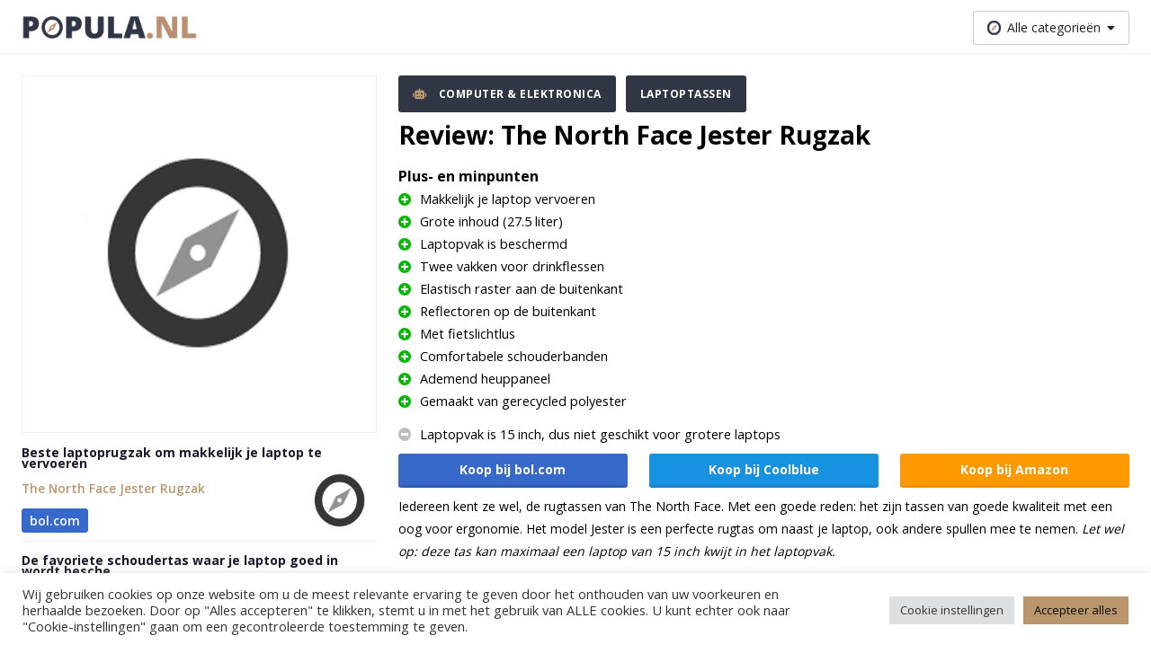

--- FILE ---
content_type: text/html; charset=UTF-8
request_url: https://www.popula.nl/product/the-north-face-jester-rugzak-2/
body_size: 12754
content:
<!doctype html><html lang="nl"><head><meta charset="UTF-8"><meta name="viewport" content="width=device-width, initial-scale=1.0, maximum-scale=5.0, minimum-scale=1.0"><meta http-equiv="X-UA-Compatible" content="ie=edge"><title>Review: The North Face Jester Rugzak | Popula.nl</title><meta name="google-site-verification" content="juaryEx6rwsJQD5D-AjwcdN2q9ZlpeZ7QWXueS4wDJI" /> <script async src="https://www.googletagmanager.com/gtag/js?id=UA-106512518-1"></script> <style>.async-hide { opacity: 0 !important}</style> <script>(function(a,s,y,n,c,h,i,d,e){s.className+=' '+y;h.start=1*new Date;
      h.end=i=function(){s.className=s.className.replace(RegExp(' ?'+y),'')};
      (a[n]=a[n]||[]).hide=h;setTimeout(function(){i();h.end=null},c);h.timeout=c;
    })(window,document.documentElement,'async-hide','dataLayer',4000,
      {'GTM-NRVWTSC':true});</script> <script>window.dataLayer = window.dataLayer || [];
    function gtag(){dataLayer.push(arguments);}
    gtag('js', new Date());
    gtag('config', 'UA-106512518-1', {
      'anonymize_ip': true,
      'optimize_id': 'GTM-NRVWTSC'
    });

          gtag('event', 'page_view_per_cat', {
        'event_category': 'Computer &amp; Elektronica',
      });
          gtag('event', 'page_view_per_cat', {
        'event_category': 'Laptoptassen',
      });</script> <meta name='robots' content='index, follow, max-image-preview:large, max-snippet:-1, max-video-preview:-1' /><link rel="canonical" href="https://www.popula.nl/product/the-north-face-jester-rugzak-2/" /><meta property="og:locale" content="nl_NL" /><meta property="og:type" content="article" /><meta property="og:title" content="Review: The North Face Jester Rugzak | Popula.nl" /><meta property="og:url" content="https://www.popula.nl/product/the-north-face-jester-rugzak-2/" /><meta property="og:site_name" content="Popula.nl" /><meta property="article:modified_time" content="2022-06-29T15:38:51+00:00" /><meta name="twitter:card" content="summary_large_image" /> <script type="application/ld+json" class="yoast-schema-graph">{"@context":"https://schema.org","@graph":[{"@type":"WebPage","@id":"https://www.popula.nl/product/the-north-face-jester-rugzak-2/","url":"https://www.popula.nl/product/the-north-face-jester-rugzak-2/","name":"Review: The North Face Jester Rugzak | Popula.nl","isPartOf":{"@id":"https://www.popula.nl/#website"},"datePublished":"2021-12-29T15:44:23+00:00","dateModified":"2022-06-29T15:38:51+00:00","breadcrumb":{"@id":"https://www.popula.nl/product/the-north-face-jester-rugzak-2/#breadcrumb"},"inLanguage":"nl-NL","potentialAction":[{"@type":"ReadAction","target":["https://www.popula.nl/product/the-north-face-jester-rugzak-2/"]}]},{"@type":"BreadcrumbList","@id":"https://www.popula.nl/product/the-north-face-jester-rugzak-2/#breadcrumb","itemListElement":[{"@type":"ListItem","position":1,"name":"Home","item":"https://www.popula.nl/"},{"@type":"ListItem","position":2,"name":"The North Face Jester Rugzak"}]},{"@type":"WebSite","@id":"https://www.popula.nl/#website","url":"https://www.popula.nl/","name":"Popula.nl","description":"Reviews, koopgidsen &amp; aanraders op maat","potentialAction":[{"@type":"SearchAction","target":{"@type":"EntryPoint","urlTemplate":"https://www.popula.nl/?s={search_term_string}"},"query-input":"required name=search_term_string"}],"inLanguage":"nl-NL"}]}</script> <link rel='dns-prefetch' href='//www.popula.nl' /><link rel="alternate" type="application/rss+xml" title="Popula.nl &raquo; The North Face Jester Rugzak reactiesfeed" href="https://www.popula.nl/product/the-north-face-jester-rugzak-2/feed/" /><link rel='stylesheet' id='wp-block-library-css' href='https://www.popula.nl/wp-includes/css/dist/block-library/style.min.css?ver=6.5.7' type='text/css' media='all' /><link rel='stylesheet' id='mpp_gutenberg-css' href='https://www.popula.nl/wp-content/cache/autoptimize/1/css/autoptimize_single_e166554d9568a75420df25df66eee803.css?ver=2.6.2' type='text/css' media='all' /><style id='classic-theme-styles-inline-css' type='text/css'>/*! This file is auto-generated */
.wp-block-button__link{color:#fff;background-color:#32373c;border-radius:9999px;box-shadow:none;text-decoration:none;padding:calc(.667em + 2px) calc(1.333em + 2px);font-size:1.125em}.wp-block-file__button{background:#32373c;color:#fff;text-decoration:none}</style><style id='global-styles-inline-css' type='text/css'>body{--wp--preset--color--black: #000000;--wp--preset--color--cyan-bluish-gray: #abb8c3;--wp--preset--color--white: #ffffff;--wp--preset--color--pale-pink: #f78da7;--wp--preset--color--vivid-red: #cf2e2e;--wp--preset--color--luminous-vivid-orange: #ff6900;--wp--preset--color--luminous-vivid-amber: #fcb900;--wp--preset--color--light-green-cyan: #7bdcb5;--wp--preset--color--vivid-green-cyan: #00d084;--wp--preset--color--pale-cyan-blue: #8ed1fc;--wp--preset--color--vivid-cyan-blue: #0693e3;--wp--preset--color--vivid-purple: #9b51e0;--wp--preset--gradient--vivid-cyan-blue-to-vivid-purple: linear-gradient(135deg,rgba(6,147,227,1) 0%,rgb(155,81,224) 100%);--wp--preset--gradient--light-green-cyan-to-vivid-green-cyan: linear-gradient(135deg,rgb(122,220,180) 0%,rgb(0,208,130) 100%);--wp--preset--gradient--luminous-vivid-amber-to-luminous-vivid-orange: linear-gradient(135deg,rgba(252,185,0,1) 0%,rgba(255,105,0,1) 100%);--wp--preset--gradient--luminous-vivid-orange-to-vivid-red: linear-gradient(135deg,rgba(255,105,0,1) 0%,rgb(207,46,46) 100%);--wp--preset--gradient--very-light-gray-to-cyan-bluish-gray: linear-gradient(135deg,rgb(238,238,238) 0%,rgb(169,184,195) 100%);--wp--preset--gradient--cool-to-warm-spectrum: linear-gradient(135deg,rgb(74,234,220) 0%,rgb(151,120,209) 20%,rgb(207,42,186) 40%,rgb(238,44,130) 60%,rgb(251,105,98) 80%,rgb(254,248,76) 100%);--wp--preset--gradient--blush-light-purple: linear-gradient(135deg,rgb(255,206,236) 0%,rgb(152,150,240) 100%);--wp--preset--gradient--blush-bordeaux: linear-gradient(135deg,rgb(254,205,165) 0%,rgb(254,45,45) 50%,rgb(107,0,62) 100%);--wp--preset--gradient--luminous-dusk: linear-gradient(135deg,rgb(255,203,112) 0%,rgb(199,81,192) 50%,rgb(65,88,208) 100%);--wp--preset--gradient--pale-ocean: linear-gradient(135deg,rgb(255,245,203) 0%,rgb(182,227,212) 50%,rgb(51,167,181) 100%);--wp--preset--gradient--electric-grass: linear-gradient(135deg,rgb(202,248,128) 0%,rgb(113,206,126) 100%);--wp--preset--gradient--midnight: linear-gradient(135deg,rgb(2,3,129) 0%,rgb(40,116,252) 100%);--wp--preset--font-size--small: 13px;--wp--preset--font-size--medium: 20px;--wp--preset--font-size--large: 36px;--wp--preset--font-size--x-large: 42px;--wp--preset--spacing--20: 0.44rem;--wp--preset--spacing--30: 0.67rem;--wp--preset--spacing--40: 1rem;--wp--preset--spacing--50: 1.5rem;--wp--preset--spacing--60: 2.25rem;--wp--preset--spacing--70: 3.38rem;--wp--preset--spacing--80: 5.06rem;--wp--preset--shadow--natural: 6px 6px 9px rgba(0, 0, 0, 0.2);--wp--preset--shadow--deep: 12px 12px 50px rgba(0, 0, 0, 0.4);--wp--preset--shadow--sharp: 6px 6px 0px rgba(0, 0, 0, 0.2);--wp--preset--shadow--outlined: 6px 6px 0px -3px rgba(255, 255, 255, 1), 6px 6px rgba(0, 0, 0, 1);--wp--preset--shadow--crisp: 6px 6px 0px rgba(0, 0, 0, 1);}:where(.is-layout-flex){gap: 0.5em;}:where(.is-layout-grid){gap: 0.5em;}body .is-layout-flex{display: flex;}body .is-layout-flex{flex-wrap: wrap;align-items: center;}body .is-layout-flex > *{margin: 0;}body .is-layout-grid{display: grid;}body .is-layout-grid > *{margin: 0;}:where(.wp-block-columns.is-layout-flex){gap: 2em;}:where(.wp-block-columns.is-layout-grid){gap: 2em;}:where(.wp-block-post-template.is-layout-flex){gap: 1.25em;}:where(.wp-block-post-template.is-layout-grid){gap: 1.25em;}.has-black-color{color: var(--wp--preset--color--black) !important;}.has-cyan-bluish-gray-color{color: var(--wp--preset--color--cyan-bluish-gray) !important;}.has-white-color{color: var(--wp--preset--color--white) !important;}.has-pale-pink-color{color: var(--wp--preset--color--pale-pink) !important;}.has-vivid-red-color{color: var(--wp--preset--color--vivid-red) !important;}.has-luminous-vivid-orange-color{color: var(--wp--preset--color--luminous-vivid-orange) !important;}.has-luminous-vivid-amber-color{color: var(--wp--preset--color--luminous-vivid-amber) !important;}.has-light-green-cyan-color{color: var(--wp--preset--color--light-green-cyan) !important;}.has-vivid-green-cyan-color{color: var(--wp--preset--color--vivid-green-cyan) !important;}.has-pale-cyan-blue-color{color: var(--wp--preset--color--pale-cyan-blue) !important;}.has-vivid-cyan-blue-color{color: var(--wp--preset--color--vivid-cyan-blue) !important;}.has-vivid-purple-color{color: var(--wp--preset--color--vivid-purple) !important;}.has-black-background-color{background-color: var(--wp--preset--color--black) !important;}.has-cyan-bluish-gray-background-color{background-color: var(--wp--preset--color--cyan-bluish-gray) !important;}.has-white-background-color{background-color: var(--wp--preset--color--white) !important;}.has-pale-pink-background-color{background-color: var(--wp--preset--color--pale-pink) !important;}.has-vivid-red-background-color{background-color: var(--wp--preset--color--vivid-red) !important;}.has-luminous-vivid-orange-background-color{background-color: var(--wp--preset--color--luminous-vivid-orange) !important;}.has-luminous-vivid-amber-background-color{background-color: var(--wp--preset--color--luminous-vivid-amber) !important;}.has-light-green-cyan-background-color{background-color: var(--wp--preset--color--light-green-cyan) !important;}.has-vivid-green-cyan-background-color{background-color: var(--wp--preset--color--vivid-green-cyan) !important;}.has-pale-cyan-blue-background-color{background-color: var(--wp--preset--color--pale-cyan-blue) !important;}.has-vivid-cyan-blue-background-color{background-color: var(--wp--preset--color--vivid-cyan-blue) !important;}.has-vivid-purple-background-color{background-color: var(--wp--preset--color--vivid-purple) !important;}.has-black-border-color{border-color: var(--wp--preset--color--black) !important;}.has-cyan-bluish-gray-border-color{border-color: var(--wp--preset--color--cyan-bluish-gray) !important;}.has-white-border-color{border-color: var(--wp--preset--color--white) !important;}.has-pale-pink-border-color{border-color: var(--wp--preset--color--pale-pink) !important;}.has-vivid-red-border-color{border-color: var(--wp--preset--color--vivid-red) !important;}.has-luminous-vivid-orange-border-color{border-color: var(--wp--preset--color--luminous-vivid-orange) !important;}.has-luminous-vivid-amber-border-color{border-color: var(--wp--preset--color--luminous-vivid-amber) !important;}.has-light-green-cyan-border-color{border-color: var(--wp--preset--color--light-green-cyan) !important;}.has-vivid-green-cyan-border-color{border-color: var(--wp--preset--color--vivid-green-cyan) !important;}.has-pale-cyan-blue-border-color{border-color: var(--wp--preset--color--pale-cyan-blue) !important;}.has-vivid-cyan-blue-border-color{border-color: var(--wp--preset--color--vivid-cyan-blue) !important;}.has-vivid-purple-border-color{border-color: var(--wp--preset--color--vivid-purple) !important;}.has-vivid-cyan-blue-to-vivid-purple-gradient-background{background: var(--wp--preset--gradient--vivid-cyan-blue-to-vivid-purple) !important;}.has-light-green-cyan-to-vivid-green-cyan-gradient-background{background: var(--wp--preset--gradient--light-green-cyan-to-vivid-green-cyan) !important;}.has-luminous-vivid-amber-to-luminous-vivid-orange-gradient-background{background: var(--wp--preset--gradient--luminous-vivid-amber-to-luminous-vivid-orange) !important;}.has-luminous-vivid-orange-to-vivid-red-gradient-background{background: var(--wp--preset--gradient--luminous-vivid-orange-to-vivid-red) !important;}.has-very-light-gray-to-cyan-bluish-gray-gradient-background{background: var(--wp--preset--gradient--very-light-gray-to-cyan-bluish-gray) !important;}.has-cool-to-warm-spectrum-gradient-background{background: var(--wp--preset--gradient--cool-to-warm-spectrum) !important;}.has-blush-light-purple-gradient-background{background: var(--wp--preset--gradient--blush-light-purple) !important;}.has-blush-bordeaux-gradient-background{background: var(--wp--preset--gradient--blush-bordeaux) !important;}.has-luminous-dusk-gradient-background{background: var(--wp--preset--gradient--luminous-dusk) !important;}.has-pale-ocean-gradient-background{background: var(--wp--preset--gradient--pale-ocean) !important;}.has-electric-grass-gradient-background{background: var(--wp--preset--gradient--electric-grass) !important;}.has-midnight-gradient-background{background: var(--wp--preset--gradient--midnight) !important;}.has-small-font-size{font-size: var(--wp--preset--font-size--small) !important;}.has-medium-font-size{font-size: var(--wp--preset--font-size--medium) !important;}.has-large-font-size{font-size: var(--wp--preset--font-size--large) !important;}.has-x-large-font-size{font-size: var(--wp--preset--font-size--x-large) !important;}
.wp-block-navigation a:where(:not(.wp-element-button)){color: inherit;}
:where(.wp-block-post-template.is-layout-flex){gap: 1.25em;}:where(.wp-block-post-template.is-layout-grid){gap: 1.25em;}
:where(.wp-block-columns.is-layout-flex){gap: 2em;}:where(.wp-block-columns.is-layout-grid){gap: 2em;}
.wp-block-pullquote{font-size: 1.5em;line-height: 1.6;}</style><link rel='stylesheet' id='cookie-law-info-css' href='https://www.popula.nl/wp-content/cache/autoptimize/1/css/autoptimize_single_20e8490fab0dcf7557a5c8b54494db6f.css?ver=3.2.4' type='text/css' media='all' /><link rel='stylesheet' id='cookie-law-info-gdpr-css' href='https://www.popula.nl/wp-content/cache/autoptimize/1/css/autoptimize_single_359aca8a88b2331aa34ac505acad9911.css?ver=3.2.4' type='text/css' media='all' /><link rel='stylesheet' id='default_style-css' href='https://www.popula.nl/wp-content/cache/autoptimize/1/css/autoptimize_single_3d3e7468d48506323ba3cf6de273ebd7.css?ver=6.5.7' type='text/css' media='all' /> <script type="text/javascript" src="https://www.popula.nl/wp-includes/js/jquery/jquery.min.js?ver=3.7.1" id="jquery-core-js"></script> <script type="text/javascript" src="https://www.popula.nl/wp-includes/js/jquery/jquery-migrate.min.js?ver=3.4.1" id="jquery-migrate-js"></script> <script type="text/javascript" id="cookie-law-info-js-extra">var Cli_Data = {"nn_cookie_ids":[],"cookielist":[],"non_necessary_cookies":{"analytics":["_ga"]},"ccpaEnabled":"","ccpaRegionBased":"","ccpaBarEnabled":"","strictlyEnabled":["necessary","obligatoire"],"ccpaType":"gdpr","js_blocking":"1","custom_integration":"","triggerDomRefresh":"","secure_cookies":""};
var cli_cookiebar_settings = {"animate_speed_hide":"500","animate_speed_show":"500","background":"#FFF","border":"#b1a6a6c2","border_on":"","button_1_button_colour":"#61a229","button_1_button_hover":"#4e8221","button_1_link_colour":"#fff","button_1_as_button":"1","button_1_new_win":"","button_2_button_colour":"#333","button_2_button_hover":"#292929","button_2_link_colour":"#444","button_2_as_button":"","button_2_hidebar":"","button_3_button_colour":"#dedfe0","button_3_button_hover":"#b2b2b3","button_3_link_colour":"#333333","button_3_as_button":"1","button_3_new_win":"","button_4_button_colour":"#dedfe0","button_4_button_hover":"#b2b2b3","button_4_link_colour":"#333333","button_4_as_button":"1","button_7_button_colour":"#ba966c","button_7_button_hover":"#957856","button_7_link_colour":"#0a0a0a","button_7_as_button":"1","button_7_new_win":"","font_family":"inherit","header_fix":"","notify_animate_hide":"1","notify_animate_show":"","notify_div_id":"#cookie-law-info-bar","notify_position_horizontal":"right","notify_position_vertical":"bottom","scroll_close":"","scroll_close_reload":"","accept_close_reload":"","reject_close_reload":"","showagain_tab":"","showagain_background":"#fff","showagain_border":"#000","showagain_div_id":"#cookie-law-info-again","showagain_x_position":"100px","text":"#333333","show_once_yn":"","show_once":"10000","logging_on":"","as_popup":"","popup_overlay":"1","bar_heading_text":"","cookie_bar_as":"banner","popup_showagain_position":"bottom-right","widget_position":"left"};
var log_object = {"ajax_url":"https:\/\/www.popula.nl\/wp-admin\/admin-ajax.php"};</script> <script type="text/javascript" src="https://www.popula.nl/wp-content/cache/autoptimize/1/js/autoptimize_single_c5592a6fda4d0b779f56db2d5ddac010.js?ver=3.2.4" id="cookie-law-info-js"></script> <link rel="https://api.w.org/" href="https://www.popula.nl/wp-json/" /><link rel="alternate" type="application/json" href="https://www.popula.nl/wp-json/wp/v2/product/6788" /><link rel="EditURI" type="application/rsd+xml" title="RSD" href="https://www.popula.nl/xmlrpc.php?rsd" /><meta name="generator" content="WordPress 6.5.7" /><link rel='shortlink' href='https://www.popula.nl/?p=6788' /><link rel="alternate" type="application/json+oembed" href="https://www.popula.nl/wp-json/oembed/1.0/embed?url=https%3A%2F%2Fwww.popula.nl%2Fproduct%2Fthe-north-face-jester-rugzak-2%2F" /><link rel="alternate" type="text/xml+oembed" href="https://www.popula.nl/wp-json/oembed/1.0/embed?url=https%3A%2F%2Fwww.popula.nl%2Fproduct%2Fthe-north-face-jester-rugzak-2%2F&#038;format=xml" /> <script>document.documentElement.className = document.documentElement.className.replace('no-js', 'js');</script> <style>.no-js img.lazyload {
				display: none;
			}

			figure.wp-block-image img.lazyloading {
				min-width: 150px;
			}

						.lazyload, .lazyloading {
				opacity: 0;
			}

			.lazyloaded {
				opacity: 1;
				transition: opacity 400ms;
				transition-delay: 0ms;
			}</style><link rel="icon" href="https://www.popula.nl/wp-content/uploads/2020/06/cropped-favicon-32x32.png" sizes="32x32" /><link rel="icon" href="https://www.popula.nl/wp-content/uploads/2020/06/cropped-favicon-192x192.png" sizes="192x192" /><link rel="apple-touch-icon" href="https://www.popula.nl/wp-content/uploads/2020/06/cropped-favicon-180x180.png" /><meta name="msapplication-TileImage" content="https://www.popula.nl/wp-content/uploads/2020/06/cropped-favicon-270x270.png" /> <script type="application/ld+json">{
      "@context": "http://schema.org/",
      "@type": "Product",
      "image": "",
      "name": "The North Face Jester Rugzak",
      "review": {
        "@type": "Review",
        "reviewRating": {
          "@type": "Rating",
          "ratingValue": "8.8/10"
        },
        "name": "The North Face Jester Rugzak",
        "author": {
          "@type": "Organization",
          "name": "popula.nl"
        },
        "datePublished": "december 29, 2021",
        "reviewBody": "",
        "publisher": {
          "@type": "Organization",
          "name": "popula.nl"
        }
      },
      "description": "Deze rugzak van The North Face heeft een inhoud van 27.5 liter zodat je makkelijk je laptop en vele andere spullen kan meenemen voor bijvoorbeeld school"
    }</script> <script src="https://kit.fontawesome.com/e5bffb5b79.js" crossorigin="anonymous"></script> </head><body><header class="header"><div class="container"><div class="header__container"> <a class="header__logo-link" href="/"> <span class="screen-reader-text">logo</span> <img class="header__logo lazyload" data-src="https://www.popula.nl/wp-content/uploads/2020/11/Popula.png" alt="Popula.nl" src="[data-uri]" style="--smush-placeholder-width: 1028px; --smush-placeholder-aspect-ratio: 1028/131;"><noscript><img class="header__logo" src="https://www.popula.nl/wp-content/uploads/2020/11/Popula.png" alt="Popula.nl"></noscript> </a><ul class="header__specials"></ul><div class="header__menus"><div class="header__menu-item"><div class="js-dropdown header__dropdown "><div class="header__menu-span"> <img class="header__menu-icon lazyload" data-src="https://www.popula.nl/wp-content/themes/popula/assets/images/menu-icon.svg" alt="compass" src="[data-uri]"><noscript><img class="header__menu-icon" src="https://www.popula.nl/wp-content/themes/popula/assets/images/menu-icon.svg" alt="compass"></noscript> <span class="header__menu-title">Alle categorieën</span> <i class="fas fa-caret-down"></i></div><ul class="header__dropdown-content"><li class="header__list-item"> <a class="header__list-item--link" href="https://www.popula.nl/categorie/baby-kind/"> Baby &amp; Kind </a></li><li class="header__list-item"> <a class="header__list-item--link" href="https://www.popula.nl/categorie/computer-elektronica/"> Computer &amp; Elektronica </a></li><li class="header__list-item"> <a class="header__list-item--link" href="https://www.popula.nl/categorie/gezondheid-beauty/"> Gezondheid &amp; Beauty </a></li><li class="header__list-item"> <a class="header__list-item--link" href="https://www.popula.nl/categorie/katten-honden/"> Katten &amp; Honden </a></li><li class="header__list-item"> <a class="header__list-item--link" href="https://www.popula.nl/categorie/klussen-tuinieren/"> Klussen &amp; Tuinieren </a></li><li class="header__list-item"> <a class="header__list-item--link" href="https://www.popula.nl/categorie/koken-tafelen/"> Koken &amp; Tafelen </a></li><li class="header__list-item"> <a class="header__list-item--link" href="https://www.popula.nl/categorie/outdoor-reizen/"> Outdoor &amp; Reizen </a></li><li class="header__list-item"> <a class="header__list-item--link" href="https://www.popula.nl/categorie/sport-fitness/"> Sport &amp; Fitness </a></li><li class="header__list-item"> <a class="header__list-item--link" href="https://www.popula.nl/categorie/wonen-huishouden/"> Wonen &amp; Huishouden </a></li></ul></div></div></div></div></div></header><main class="main"><div class="single-product"><div class="container"><div class="row"><div class="col--12 col-sm--4"><div class="single-product__image-container"> <img class="single-product__image lazyload" data-src="https://www.popula.nl/wp-content/themes/popula/assets/images/product-placeholder.png" alt="The North Face Jester Rugzak" src="[data-uri]"><noscript><img class="single-product__image" src="https://www.popula.nl/wp-content/themes/popula/assets/images/product-placeholder.png" alt="The North Face Jester Rugzak"></noscript></div><aside class="single-product__sidebar"><ul><li class="sidebar-product sidebar-product--sidebar"><div
 class="sidebar-product__content"
 ><div
 class="sidebar-product__label"
 > Beste laptoprugzak om makkelijk je laptop te vervoeren</div><div class="sidebar-product__row"><div class="sidebar-product__column"> <a class="sidebar-product__title underline__none" href="https://www.popula.nl/product/the-north-face-jester-rugzak/"> The North Face Jester Rugzak </a><div class="sidebar-product__bottom"><div class="sidebar-product__bottom-col"> <a
 onclick="affiliateButtonClick('bol', 'Laptoptassen', 'sidebar-product', 'The North Face Jester Rugzak')"
 href="https://partnerprogramma.bol.com/click/click?p=1&t=url&s=50511&url=https%3A%2F%2Fwww.bol.com%2Fnl%2Fp%2Fthe-north-face-jester-rugzak-29-liter-tnf-black%2F9200000095247828%2F&name=Laptoptassen&subid=The-North-Face-Jester-Rugzak-sidebar-product&f=TXL"
 class="affiliate-button__link"
 target="_blank"
 rel="noopener"
 id="idd70b71838225a993e2a738c0bcebb436"
><div class="affiliate-button affiliate-button--small affiliate-button--bol"> bol.com</div> </a></div></div></div><div class="sidebar-product__column sidebar-product__column--image"> <img class="sidebar-product__image lazyload" data-src="https://www.popula.nl/wp-content/themes/popula/assets/images/product-placeholder.png" alt="The North Face Jester Rugzak" src="[data-uri]"><noscript><img class="sidebar-product__image" src="https://www.popula.nl/wp-content/themes/popula/assets/images/product-placeholder.png" alt="The North Face Jester Rugzak"></noscript></div></div></div></li><li class="sidebar-product sidebar-product--sidebar"><div
 class="sidebar-product__content"
 ><div
 class="sidebar-product__label"
 > De favoriete schoudertas waar je laptop goed in wordt besche</div><div class="sidebar-product__row"><div class="sidebar-product__column"> <a class="sidebar-product__title underline__none" href="https://www.popula.nl/product/case-logic-vnci215/"> Case Logic VNCI215 </a><div class="sidebar-product__bottom"><div class="sidebar-product__bottom-col"> <a
 onclick="affiliateButtonClick('bol', 'Laptoptassen', 'sidebar-product', 'Case Logic VNCI215')"
 href="https://partnerprogramma.bol.com/click/click?p=1&t=url&s=50511&url=https%3A%2F%2Fwww.bol.com%2Fnl%2Fp%2Fcase-logic-vnci215-klassieke-laptoptas-15-6-inch-zwart%2F1003004012255747%2F&name=Laptoptassen&subid=Case-Logic-VNCI215-sidebar-product&f=TXL"
 class="affiliate-button__link"
 target="_blank"
 rel="noopener"
 id="id177fd7a734af00ed13ceb14478c023c8"
><div class="affiliate-button affiliate-button--small affiliate-button--bol"> bol.com</div> </a></div></div></div><div class="sidebar-product__column sidebar-product__column--image"> <img class="sidebar-product__image lazyload" data-src="https://www.popula.nl/wp-content/themes/popula/assets/images/product-placeholder.png" alt="Case Logic VNCI215" src="[data-uri]"><noscript><img class="sidebar-product__image" src="https://www.popula.nl/wp-content/themes/popula/assets/images/product-placeholder.png" alt="Case Logic VNCI215"></noscript></div></div></div></li><li class="sidebar-product sidebar-product--sidebar"><div
 class="sidebar-product__content"
 ><div
 class="sidebar-product__label"
 > Beste laptop rugzak voor tot 13 inch</div><div class="sidebar-product__row"><div class="sidebar-product__column"> <a class="sidebar-product__title underline__none" href="https://www.popula.nl/product/fjallraven-kanken-laptop-13/"> Fjällräven Kånken Laptop 13&#8243; </a><div class="sidebar-product__bottom"><div class="sidebar-product__bottom-col"> <a
 onclick="affiliateButtonClick('bol', 'Laptoptassen', 'sidebar-product', 'Fjällräven Kånken Laptop 13&#8243;')"
 href="https://partnerprogramma.bol.com/click/click?p=1&t=url&s=50511&url=https%3A%2F%2Fwww.bol.com%2Fnl%2Fp%2Ffjallraven-kanken-laptoprugzak-13-inch-plum%2F9200000087339131%2F&name=Laptoptassen&subid=Fjällräven-Kånken-Laptop-13&#8243;-sidebar-product&f=TXL"
 class="affiliate-button__link"
 target="_blank"
 rel="noopener"
 id="idb296948a3ead0a8ec008c64eaa8b5adc"
><div class="affiliate-button affiliate-button--small affiliate-button--bol"> bol.com</div> </a></div><div class="sidebar-product__bottom-col"> <a
 onclick="affiliateButtonClick('coolblue', 'Laptoptassen', 'sidebar-product', 'Fjällräven Kånken Laptop 13&#8243;')"
 href="https://prf.hn/click/camref:1011l3Grn/pubref:Fjällräven-Kånken-Laptop-13&#8243;-Laptoptassen-sidebar-product/adref:popula/destination:https%3A%2F%2Fwww.coolblue.nl%2Fproduct%2F698820%2Ffjallraven-kanken-laptop-13-forest-green-13l.html"
 class="affiliate-button__link"
 target="_blank"
 rel="noopener"
 id="id5ac00b71c8e79bb286a7c55d03726cc8"
><div class="affiliate-button affiliate-button--small affiliate-button--coolblue"> Coolblue</div> </a></div><div class="sidebar-product__bottom-col"> <a
 onclick="affiliateButtonClick('amazon', 'Laptoptassen', 'sidebar-product', 'Fjällräven Kånken Laptop 13&#8243;')"
 href="https://www.amazon.nl/Fj%C3%A4llr%C3%A4ven-K%C3%A5nken-rugzak-liter-Dahlia/dp/B07KP89BS1/?&_encoding=UTF8&tag=popula01-21&linkCode=ur2&linkId=ee846ffa556f07c17cc92c8449b72511&camp=247&creative=1211"
 class="affiliate-button__link"
 target="_blank"
 rel="noopener"
 id="id409b98c01d7013e287f003ffd2a4ab13"
><div class="affiliate-button affiliate-button--small affiliate-button--amazon"> Amazon</div> </a></div></div></div><div class="sidebar-product__column sidebar-product__column--image"> <img class="sidebar-product__image lazyload" data-src="https://www.popula.nl/wp-content/uploads/2020/04/Fjallraven-Kanken-13-inch-laptop-70x70.jpg" alt="Fjallraven Kanken Laptoprugzak 13 inch" src="[data-uri]" style="--smush-placeholder-width: 70px; --smush-placeholder-aspect-ratio: 70/70;"><noscript><img class="sidebar-product__image" src="https://www.popula.nl/wp-content/uploads/2020/04/Fjallraven-Kanken-13-inch-laptop-70x70.jpg" alt="Fjallraven Kanken Laptoprugzak 13 inch"></noscript></div></div></div></li><li class="sidebar-product sidebar-product--sidebar"><div
 class="sidebar-product__content"
 ><div
 class="sidebar-product__label"
 > Beste sleeve voor je laptop</div><div class="sidebar-product__row"><div class="sidebar-product__column"> <a class="sidebar-product__title underline__none" href="https://www.popula.nl/product/case-logic-sleeve-14-zwart/"> Case Logic Sleeve 14&#8243; Zwart </a><div class="sidebar-product__bottom"><div class="sidebar-product__bottom-col"> <a
 onclick="affiliateButtonClick('bol', 'Laptoptassen', 'sidebar-product', 'Case Logic Sleeve 14&#8243; Zwart')"
 href="https://partnerprogramma.bol.com/click/click?p=1&t=url&s=50511&url=https%3A%2F%2Fpartner.bol.com%2Fclick%2Fclick%3Fp%3D2%26t%3Durl%26s%3D50511%26f%3DTXL%26url%3Dhttps%253A%252F%252Fwww.bol.com%252Fbe%252Fp%252Fcase-logic-laps114-laptop-sleeve-14-inch-zwart%252F1003004012010517%252F%26name%3DCase%2520Logic%2520LAPS114%2520-%2520Laptop%2520Sleeve%2520-%252014%2520inch%2520%252F...%26subid%3DLaptoptassen&name=Laptoptassen&subid=Case-Logic-Sleeve-14&#8243;-Zwart-sidebar-product&f=TXL"
 class="affiliate-button__link"
 target="_blank"
 rel="noopener"
 id="idb3e07ac9e6c3a03d2fb95cb8697d4468"
><div class="affiliate-button affiliate-button--small affiliate-button--bol"> bol.com</div> </a></div><div class="sidebar-product__bottom-col"> <a
 onclick="affiliateButtonClick('coolblue', 'Laptoptassen', 'sidebar-product', 'Case Logic Sleeve 14&#8243; Zwart')"
 href="https://prf.hn/click/camref:1011l3Grn/pubref:Case-Logic-Sleeve-14&#8243;-Zwart-Laptoptassen-sidebar-product/adref:popula/destination:https%3A%2F%2Fprf.hn%2Fclick%2Fcamref%3A1011l3Grn%2Fpubref%3ALaptoptassen%2Fdestination%3Ahttps%253A%252F%252Fwww.coolblue.nl%252Fproduct%252F172298%252Fcase-logic-sleeve-14-zwart.html"
 class="affiliate-button__link"
 target="_blank"
 rel="noopener"
 id="id6f4e4d9c3a6ed672ccd2a148cf1e9da7"
><div class="affiliate-button affiliate-button--small affiliate-button--coolblue"> Coolblue</div> </a></div></div></div><div class="sidebar-product__column sidebar-product__column--image"> <img class="sidebar-product__image lazyload" data-src="https://www.popula.nl/wp-content/uploads/2019/06/Case-Logic-Sleeve-14-inch-Laptopsleeve-70x70.jpg" alt="Review van de Case Logic 14 inch Laptopsleeve" src="[data-uri]" style="--smush-placeholder-width: 70px; --smush-placeholder-aspect-ratio: 70/70;"><noscript><img class="sidebar-product__image" src="https://www.popula.nl/wp-content/uploads/2019/06/Case-Logic-Sleeve-14-inch-Laptopsleeve-70x70.jpg" alt="Review van de Case Logic 14 inch Laptopsleeve"></noscript></div></div></div></li><li class="sidebar-product sidebar-product--sidebar"><div
 class="sidebar-product__content"
 ><div
 class="sidebar-product__label"
 > Beste alles-in-één laptop rugzak</div><div class="sidebar-product__row"><div class="sidebar-product__column"> <a class="sidebar-product__title underline__none" href="https://www.popula.nl/product/the-north-face-vault-rugzak/"> The North Face Vault Rugzak </a><div class="sidebar-product__bottom"><div class="sidebar-product__bottom-col"> <a
 onclick="affiliateButtonClick('bol', 'Laptoptassen', 'sidebar-product', 'The North Face Vault Rugzak')"
 href="https://partnerprogramma.bol.com/click/click?p=1&t=url&s=50511&url=https%3A%2F%2Fwww.bol.com%2Fnl%2Fp%2Fthe-north-face-vault-rugzak-15-inch-laptopvak-tnf-black%2F9200000095247842%2F&name=Laptoptassen&subid=The-North-Face-Vault-Rugzak-sidebar-product&f=TXL"
 class="affiliate-button__link"
 target="_blank"
 rel="noopener"
 id="id6ca95a105c127dc633aafc48f9a61e65"
><div class="affiliate-button affiliate-button--small affiliate-button--bol"> bol.com</div> </a></div><div class="sidebar-product__bottom-col"> <a
 onclick="affiliateButtonClick('coolblue', 'Laptoptassen', 'sidebar-product', 'The North Face Vault Rugzak')"
 href="https://prf.hn/click/camref:1011l3Grn/pubref:The-North-Face-Vault-Rugzak-Laptoptassen-sidebar-product/adref:popula/destination:https%3A%2F%2Fwww.coolblue.nl%2Fproduct%2F814951%2Fthe-north-face-vault-15-tnf-black-28l.html"
 class="affiliate-button__link"
 target="_blank"
 rel="noopener"
 id="id67da6020c28eb499a25d9029635f1c7d"
><div class="affiliate-button affiliate-button--small affiliate-button--coolblue"> Coolblue</div> </a></div></div></div><div class="sidebar-product__column sidebar-product__column--image"> <img class="sidebar-product__image lazyload" data-src="https://www.popula.nl/wp-content/uploads/2019/06/The-North-Face-Vault-TNF-Black-Laptoptas-70x70.jpg" alt="Beste Laptoptassen" src="[data-uri]" style="--smush-placeholder-width: 70px; --smush-placeholder-aspect-ratio: 70/70;"><noscript><img class="sidebar-product__image" src="https://www.popula.nl/wp-content/uploads/2019/06/The-North-Face-Vault-TNF-Black-Laptoptas-70x70.jpg" alt="Beste Laptoptassen"></noscript></div></div></div></li><li class="sidebar-product sidebar-product--sidebar"><div
 class="sidebar-product__content"
 ><div
 class="sidebar-product__label"
 > Beste laptoptas voor grote laptops (17,3")</div><div class="sidebar-product__row"><div class="sidebar-product__column"> <a class="sidebar-product__title underline__none" href="https://www.popula.nl/product/case-logic-vnb217-laptop-rugzak/"> Case Logic VNB217 Laptop Rugzak </a><div class="sidebar-product__bottom"><div class="sidebar-product__bottom-col"> <a
 onclick="affiliateButtonClick('bol', 'Laptoptassen', 'sidebar-product', 'Case Logic VNB217 Laptop Rugzak')"
 href="https://partnerprogramma.bol.com/click/click?p=1&t=url&s=50511&url=https%3A%2F%2Fpartner.bol.com%2Fclick%2Fclick%3Fp%3D2%26t%3Durl%26s%3D50511%26f%3DTXL%26url%3Dhttps%253A%252F%252Fwww.bol.com%252Fbe%252Fp%252Fcase-logic-vnb217-laptop-rugzak-17-3-inch-zwart%252F1003004011667015%252F%26name%3DCase%2520Logic%2520VNB217%2520-%2520Laptop%2520Rugzak%2520-%252017.3%2520Inch%2520...%26subid%3DLaptoptassen&name=Laptoptassen&subid=Case-Logic-VNB217-Laptop-Rugzak-sidebar-product&f=TXL"
 class="affiliate-button__link"
 target="_blank"
 rel="noopener"
 id="id0b3ddf39bd3d432768e9a05d206d0afb"
><div class="affiliate-button affiliate-button--small affiliate-button--bol"> bol.com</div> </a></div><div class="sidebar-product__bottom-col"> <a
 onclick="affiliateButtonClick('coolblue', 'Laptoptassen', 'sidebar-product', 'Case Logic VNB217 Laptop Rugzak')"
 href="https://prf.hn/click/camref:1011l3Grn/pubref:Case-Logic-VNB217-Laptop-Rugzak-Laptoptassen-sidebar-product/adref:popula/destination:https%3A%2F%2Fprf.hn%2Fclick%2Fcamref%3A1011l3Grn%2Fpubref%3ALaptoptassen%2Fdestination%3Ahttps%253A%252F%252Fwww.coolblue.nl%252Fproduct%252F101105%252Fcase-logic-laptop-rugzak-17-3-zwart-vnb217.html"
 class="affiliate-button__link"
 target="_blank"
 rel="noopener"
 id="id35b2932a56522b4b766e5b0fdf818f49"
><div class="affiliate-button affiliate-button--small affiliate-button--coolblue"> Coolblue</div> </a></div></div></div><div class="sidebar-product__column sidebar-product__column--image"> <img class="sidebar-product__image lazyload" data-src="https://www.popula.nl/wp-content/uploads/2019/06/Case-Logic-Laptop-Rugzak-173-inch-Zwart-VNB217-70x70.jpg" alt="Case Logic Laptop Rugzak voor 17 inch laptops" src="[data-uri]" style="--smush-placeholder-width: 70px; --smush-placeholder-aspect-ratio: 70/70;"><noscript><img class="sidebar-product__image" src="https://www.popula.nl/wp-content/uploads/2019/06/Case-Logic-Laptop-Rugzak-173-inch-Zwart-VNB217-70x70.jpg" alt="Case Logic Laptop Rugzak voor 17 inch laptops"></noscript></div></div></div></li><li class="sidebar-product sidebar-product--sidebar"><div
 class="sidebar-product__content"
 ><div
 class="sidebar-product__label"
 > Beste schoudertas voor je laptop</div><div class="sidebar-product__row"><div class="sidebar-product__column"> <a class="sidebar-product__title underline__none" href="https://www.popula.nl/product/case-logic-anc316-laptop-schoudertas/"> Case Logic ANC316 Laptop Schoudertas </a><div class="sidebar-product__bottom"><div class="sidebar-product__bottom-col"> <a
 onclick="affiliateButtonClick('bol', 'Laptoptassen', 'sidebar-product', 'Case Logic ANC316 Laptop Schoudertas')"
 href="https://partnerprogramma.bol.com/click/click?p=1&t=url&s=50511&url=https%3A%2F%2Fpartner.bol.com%2Fclick%2Fclick%3Fp%3D2%26t%3Durl%26s%3D50511%26f%3DTXL%26url%3Dhttps%253A%252F%252Fwww.bol.com%252Fbe%252Fp%252Fcase-logic-anc316-laptoptas-15-6-inch-zwart%252F9200000010755597%252F%26name%3DCase%2520Logic%2520ANC316%2520-%2520Laptoptas%2520-%252015.6%2520inch%2520%252F%2520Zwart%26subid%3DLaptoptassen&name=Laptoptassen&subid=Case-Logic-ANC316-Laptop-Schoudertas-sidebar-product&f=TXL"
 class="affiliate-button__link"
 target="_blank"
 rel="noopener"
 id="iddc7658569d42e15a3b43c3083e230672"
><div class="affiliate-button affiliate-button--small affiliate-button--bol"> bol.com</div> </a></div><div class="sidebar-product__bottom-col"> <a
 onclick="affiliateButtonClick('coolblue', 'Laptoptassen', 'sidebar-product', 'Case Logic ANC316 Laptop Schoudertas')"
 href="https://prf.hn/click/camref:1011l3Grn/pubref:Case-Logic-ANC316-Laptop-Schoudertas-Laptoptassen-sidebar-product/adref:popula/destination:https%3A%2F%2Fprf.hn%2Fclick%2Fcamref%3A1011l3Grn%2Fpubref%3ALaptoptassen%2Fdestination%3Ahttps%253A%252F%252Fwww.coolblue.nl%252Fproduct%252F331954%252Fcase-logic-laptoptas-15-6-zwart-anc-316.html"
 class="affiliate-button__link"
 target="_blank"
 rel="noopener"
 id="id96b28604e60ee9249d967344837400de"
><div class="affiliate-button affiliate-button--small affiliate-button--coolblue"> Coolblue</div> </a></div></div></div><div class="sidebar-product__column sidebar-product__column--image"> <img class="sidebar-product__image lazyload" data-src="https://www.popula.nl/wp-content/uploads/2019/06/Case-Logic-Laptoptas-156-inch-Schoudertas-70x70.jpg" alt="Case Logic Schoudertas voor Laptop" src="[data-uri]" style="--smush-placeholder-width: 70px; --smush-placeholder-aspect-ratio: 70/70;"><noscript><img class="sidebar-product__image" src="https://www.popula.nl/wp-content/uploads/2019/06/Case-Logic-Laptoptas-156-inch-Schoudertas-70x70.jpg" alt="Case Logic Schoudertas voor Laptop"></noscript></div></div></div></li></ul></aside></div><div class="col--12 col-sm--8"><div class="single-product__categories"> <a href="https://www.popula.nl/categorie/computer-elektronica/" class="categorie-label"> <i class="fas fa-robot categorie-label__icon"></i> Computer &amp; Elektronica </a> <a href="https://www.popula.nl/review/laptoptassen/" class="categorie-label"> Laptoptassen </a></div><h1 class="single-product__title">Review: The North Face Jester Rugzak</h1><section class="section"><h3>Plus- en minpunten</h3><div class="plus-minus"><ul class="plus-minus__list"><li class="plus-minus__list-item plus-minus__list-item--positive"> <i class="fa fa-plus-circle plus-minus__list-icon plus-minus__list-icon--positive"></i> <span>Makkelijk je laptop vervoeren</span></li><li class="plus-minus__list-item plus-minus__list-item--positive"> <i class="fa fa-plus-circle plus-minus__list-icon plus-minus__list-icon--positive"></i> <span>Grote inhoud (27.5 liter)</span></li><li class="plus-minus__list-item plus-minus__list-item--positive"> <i class="fa fa-plus-circle plus-minus__list-icon plus-minus__list-icon--positive"></i> <span>Laptopvak is beschermd</span></li><li class="plus-minus__list-item plus-minus__list-item--positive"> <i class="fa fa-plus-circle plus-minus__list-icon plus-minus__list-icon--positive"></i> <span>Twee vakken voor drinkflessen</span></li><li class="plus-minus__list-item plus-minus__list-item--positive"> <i class="fa fa-plus-circle plus-minus__list-icon plus-minus__list-icon--positive"></i> <span>Elastisch raster aan de buitenkant</span></li><li class="plus-minus__list-item plus-minus__list-item--positive"> <i class="fa fa-plus-circle plus-minus__list-icon plus-minus__list-icon--positive"></i> <span>Reflectoren op de buitenkant</span></li><li class="plus-minus__list-item plus-minus__list-item--positive"> <i class="fa fa-plus-circle plus-minus__list-icon plus-minus__list-icon--positive"></i> <span>Met fietslichtlus</span></li><li class="plus-minus__list-item plus-minus__list-item--positive"> <i class="fa fa-plus-circle plus-minus__list-icon plus-minus__list-icon--positive"></i> <span>Comfortabele schouderbanden</span></li><li class="plus-minus__list-item plus-minus__list-item--positive"> <i class="fa fa-plus-circle plus-minus__list-icon plus-minus__list-icon--positive"></i> <span>Ademend heuppaneel</span></li><li class="plus-minus__list-item plus-minus__list-item--positive"> <i class="fa fa-plus-circle plus-minus__list-icon plus-minus__list-icon--positive"></i> <span>Gemaakt van gerecycled polyester</span></li></ul><ul class="plus-minus__list"><li class="plus-minus__list-item"> <i class="fa fa-minus-circle plus-minus__list-icon plus-minus__list-icon--negative"></i> <span>Laptopvak is 15 inch, dus niet geschikt voor grotere laptops</span></li></ul></div></section><section class="section"><div class="row"><div class="col--12 col-sm--4"> <a
 onclick="affiliateButtonClick('bol', 'Laptoptassen', 'product-pagina', 'The North Face Jester Rugzak')"
 href="https://partnerprogramma.bol.com/click/click?p=1&t=url&s=50511&url=https%3A%2F%2Fwww.bol.com%2Fnl%2Fnl%2Fp%2Fthe-north-face-jester-rugzak-unisex-donkerblauw-wit%2F9300000048572447%2F&name=Laptoptassen&subid=The-North-Face-Jester-Rugzak-product-pagina&f=TXL"
 class="affiliate-button__link"
 target="_blank"
 rel="noopener"
 id="id478e46d4ff9b113fdc6fe2f7dcf4ec98"
><div class="affiliate-button affiliate-button--bol"> Koop bij bol.com</div> </a></div><div class="col--12 col-sm--4"> <a
 onclick="affiliateButtonClick('coolblue', 'Laptoptassen', 'product-pagina', 'The North Face Jester Rugzak')"
 href="https://prf.hn/click/camref:1011l3Grn/pubref:The-North-Face-Jester-Rugzak-Laptoptassen-product-pagina/adref:popula/destination:https%3A%2F%2Fwww.coolblue.nl%2Fproduct%2F623759%2Fthe-north-face-jester-15-tnf-black-28l.html"
 class="affiliate-button__link"
 target="_blank"
 rel="noopener"
 id="id78bc6c2cf8e6b39f9d6aa9891e8d1617"
><div class="affiliate-button affiliate-button--coolblue"> Koop bij Coolblue</div> </a></div><div class="col--12 col-sm--4"> <a
 onclick="affiliateButtonClick('amazon', 'Laptoptassen', 'product-pagina', 'The North Face Jester Rugzak')"
 href="https://www.amazon.nl/Jester-Sportrugzak-uniseks-volwassenen-klassiek/dp/B0823WR31V/?&_encoding=UTF8&tag=popula01-21&linkCode=ur2&linkId=ee846ffa556f07c17cc92c8449b72511&camp=247&creative=1211"
 class="affiliate-button__link"
 target="_blank"
 rel="noopener"
 id="id43e3ce1b4390447184e7b153fb6805f9"
><div class="affiliate-button affiliate-button--amazon"> Koop bij Amazon</div> </a></div></div></section><section class="section"><div class="wysiwyg"><p>Iedereen kent ze wel, de rugtassen van The North Face. Met een goede reden: het zijn tassen van goede kwaliteit met een oog voor ergonomie. Het model Jester is een perfecte rugtas om naast je laptop, ook andere spullen mee te nemen. <em>Let wel op: deze tas kan maximaal een laptop van 15 inch kwijt in het laptopvak.</em></p><p>Hij is duurzaam en perfect voor dagelijks gebruik voor school, studeren of werk. Het laptopvak zit op een soort zwevende manier bevestigd aan de rest van de rugzak. Hierdoor zal jouw laptop minder snel beschadigd worden als er iets gebeurt met de rugzak zelf. Je kunt bovendien veilig fietsen dankzij de strategisch geplaatste reflectoren die 360° zichtbaarheid bieden en de fietslichtlus om een lampje aan te bevestigen.</p><p>De rugtas heeft een inhoud van 27.5 liter waardoor je makkelijk wat extra’s mee kunt nemen. Door de schouderpads voelt de rugzak prettig aan. Daarnaast heeft de rug een bepaalde mate van ventilatie waardoor hij na een stukje fietsen niet meteen aan je rug vastgeplakt zit. De tas zelf is gedeeltelijk gemaakt van gerecycled polyester. Een mooie, stijlvolle rugzak met als grote pluspunt de reflecterende stukken die ervoor zorgen dat je ook in het donker zichtbaar bent!</p></div><h3>Product specificaties:</h3><ul id="js-product-specifications" class="product-specifications__list"><li class="product-specifications__list-item" data-type="information"><strong>Product hoogte</strong>: 46 cm</li><li class="product-specifications__list-item" data-type="information"><strong>Product breedte</strong>: 28 cm</li><li class="product-specifications__list-item" data-type="information"><strong>Product diepte</strong>: 21 cm</li><li class="product-specifications__list-item" data-type="information"><strong>Volume in liters</strong>: 27.5 l</li><li class="product-specifications__list-item" data-type="information"><strong>Materiaal</strong>: Polyester</li></ul></section><hr><section class="comments"><h2 class="comments__title">Reacties</h2><p>Er zijn nog geen reacties op dit artikel.</p><section class="comment-form"><h2 class="comment-form__title">Geef een reactie:</h2><p> Bij Popula staan we altijd open voor vragen en feedback. Je hart luchten mag natuurlijk ook. Dit kan je doen door een reactie achter te laten of contact op te nemen via het contact formulier op onze contact pagina.</p><form class="comment-form__form" method="post" action="https://www.popula.nl/wp-comments-post.php"> <label for="email" class="comment-form__label">Emailadres:<br> <input
 class="comment-form__input"
 placeholder="voorbeeld@domein.nl"
 name="email"
 type="email"
 id="email"
 required
 /> </label> <label for="author" class="comment-form__label">Naam:<br> <input
 class="comment-form__input"
 placeholder="Alexander"
 name="author"
 id="author"
 type="text"
 required
 /> </label> <label for="comment" class="comment-form__label">Reactie:<br><textarea autocomplete="new-password" 
        placeholder="Laat een reactie achter..."
        class="comment-form__textarea"
        id="bfc4cd20ef"  name="bfc4cd20ef" 
        
        rows="3"
        required
      ></textarea><textarea id="comment" aria-label="hp-comment" aria-hidden="true" name="comment" autocomplete="new-password" style="padding:0 !important;clip:rect(1px, 1px, 1px, 1px) !important;position:absolute !important;white-space:nowrap !important;height:1px !important;width:1px !important;overflow:hidden !important;" tabindex="-1"></textarea><script data-noptimize>document.getElementById("comment").setAttribute( "id", "ab5603bde912e284372df2847da9840f" );document.getElementById("bfc4cd20ef").setAttribute( "id", "comment" );</script> </label> <label for="privacy-statement" class="comment-form__privacy"> <input id="privacy-statement" class="comment-form__input" required type="checkbox" /> <span class="comment-form__description">Hiermee accepteer ik de <a href="https://www.popula.nl/privacybeleid-popula/">privacy voorwaarden</a>.</span> </label> <input class="comment-form__input" name="comment_post_ID" value="6788" type="hidden" /> <input class="comment-form__input" name="comment_parent"  value="0" type="hidden" /> <label for="mail-confirmation" class="comment-form__label comment-form__label--special" name="comment_special"> <input
 id="mail-confirmation"
 class="comment-form__input comment-form__input--special"
 type="email"
 placeholder="example@gmail.com"
 name="mail-confirmation"
 autocomplete="off"
 > </label> <button class="comment-form__button" type="submit" name="Submit" class="comment-form__submit"> Reactie plaatsen </button></form></section></section></div></div></div></div></main><footer class="footer"><div class="container"><div class="row"><div class="col--12 col-sm--6"> <a href="/"> <span class="screen-reader-text">logo</span> <img class="footer__logo lazyload" data-src="https://www.popula.nl/wp-content/uploads/2020/11/Popula.png" alt="Popula.nl" src="[data-uri]" style="--smush-placeholder-width: 1028px; --smush-placeholder-aspect-ratio: 1028/131;"><noscript><img class="footer__logo" src="https://www.popula.nl/wp-content/uploads/2020/11/Popula.png" alt="Popula.nl"></noscript> </a><div><p>Popula.nl is dé review website van Nederland en België voor consumenten. Wij vergaren kennis door diep in de stof te duiken per product en samen met experts onderzoek te doen naar elk individueel product. Zodat jij de juiste keuze kan maken!</p></div></div><div class="col--12 col-sm--6"><section class="newsletter-form"> <script>(function() {
	window.mc4wp = window.mc4wp || {
		listeners: [],
		forms: {
			on: function(evt, cb) {
				window.mc4wp.listeners.push(
					{
						event   : evt,
						callback: cb
					}
				);
			}
		}
	}
})();</script><form id="mc4wp-form-1" class="mc4wp-form mc4wp-form-2697" method="post" data-id="2697" data-name="Inschrijving nieuwsbrief" ><div class="mc4wp-form-fields"><div class="newsletter-form__top"><h2 class="newsletter-form__title"> Nooit meer een miskoop?</h2><p class="newsletter-form__description"> Schrijf je dan snel in voor onze nieuwsbrief!</p></div><div class="newsletter-form__bottom"> <label class="newsletter-form__label" >Email address: </label> <input class="newsletter-form__input" type="email" name="EMAIL" placeholder="Emailadres" required /> <input class="newsletter-form__submit" type="submit" value="Schrijf in" /></div></div><label style="display: none !important;">Laat dit veld leeg als je een mens bent: <input type="text" name="_mc4wp_honeypot" value="" tabindex="-1" autocomplete="off" /></label><input type="hidden" name="_mc4wp_timestamp" value="1769232884" /><input type="hidden" name="_mc4wp_form_id" value="2697" /><input type="hidden" name="_mc4wp_form_element_id" value="mc4wp-form-1" /><div class="mc4wp-response"></div></form></section></div></div><div class="footer__row row"><div class="col--12 col-sm--3"><h3 class="footer__header">Wat doen wij?</h3><ul><li class="footer__list-item"> <a href="https://www.popula.nl/nl/algemene-voorwaarden/" class="footer__link"> Algemene voorwaarden </a></li><li class="footer__list-item"> <a href="https://www.popula.nl/nl/contact/" class="footer__link"> Contact </a></li><li class="footer__list-item"> <a href="https://www.popula.nl/nl/cookiebeleid/" class="footer__link"> Cookiebeleid </a></li><li class="footer__list-item"> <a href="https://www.popula.nl/nl/over-ons/" class="footer__link"> Over ons </a></li><li class="footer__list-item"> <a href="https://www.popula.nl/nl/privacybeleid-popula/" class="footer__link"> Privacybeleid Popula </a></li></ul><h3 class="footer__header footer__header--not-first">Meer van Popula.nl</h3><ul><li class="footer__list-item"> <a href="https://www.pannenpro.nl/" target="_blank" rel="noopener" class="footer__link"> PannenPro </a></li><li class="footer__list-item"> <a href="https://www.stekkerwijzer.nl" target="_blank" rel="noopener" class="footer__link"> Stekkerwijzer </a></li><li class="footer__list-item"> <a href="https://www.stofzuigerpro.nl" target="_blank" rel="noopener" class="footer__link"> StofzuigerPro </a></li><li class="footer__list-item"> <a href="https://www.zaligslapen.nl/" target="_blank" rel="noopener" class="footer__link"> Zaligslapen </a></li></ul></div><div class="col--12 col-sm--3"><h3 class="footer__header">Categorieën</h3><ul><li class="footer__list-item"> <a href="https://www.popula.nl/categorie/baby-kind/" class="footer__link"> Baby &amp; Kind </a></li><li class="footer__list-item"> <a href="https://www.popula.nl/categorie/computer-elektronica/" class="footer__link"> Computer &amp; Elektronica </a></li><li class="footer__list-item"> <a href="https://www.popula.nl/categorie/gezondheid-beauty/" class="footer__link"> Gezondheid &amp; Beauty </a></li><li class="footer__list-item"> <a href="https://www.popula.nl/categorie/katten-honden/" class="footer__link"> Katten &amp; Honden </a></li><li class="footer__list-item"> <a href="https://www.popula.nl/categorie/klussen-tuinieren/" class="footer__link"> Klussen &amp; Tuinieren </a></li><li class="footer__list-item"> <a href="https://www.popula.nl/categorie/koken-tafelen/" class="footer__link"> Koken &amp; Tafelen </a></li><li class="footer__list-item"> <a href="https://www.popula.nl/categorie/outdoor-reizen/" class="footer__link"> Outdoor &amp; Reizen </a></li><li class="footer__list-item"> <a href="https://www.popula.nl/categorie/sport-fitness/" class="footer__link"> Sport &amp; Fitness </a></li><li class="footer__list-item"> <a href="https://www.popula.nl/categorie/wonen-huishouden/" class="footer__link"> Wonen &amp; Huishouden </a></li></ul></div><div class="col--12 col-sm--3"><h3 class="footer__header">Recente artikelen</h3><ul><li class="footer__list-item"> <a href="https://www.popula.nl/review/vrieskist/" class="footer__link"> Vrieskist </a></li><li class="footer__list-item"> <a href="https://www.popula.nl/review/netwerk-switch/" class="footer__link"> Netwerk switch </a></li><li class="footer__list-item"> <a href="https://www.popula.nl/review/decoupeerzaag/" class="footer__link"> Decoupeerzaag </a></li><li class="footer__list-item"> <a href="https://www.popula.nl/review/foamroller/" class="footer__link"> Foamroller </a></li><li class="footer__list-item"> <a href="https://www.popula.nl/review/ijsblokjesmachine/" class="footer__link"> Ijsblokjesmachine </a></li><li class="footer__list-item"> <a href="https://www.popula.nl/review/backpack/" class="footer__link"> Backpack </a></li><li class="footer__list-item"> <a href="https://www.popula.nl/review/accu-grasmaaiers/" class="footer__link"> Accu grasmaaiers </a></li></ul></div><div class="col--12 col-sm--3"><h3 class="footer__header">Social</h3><p>Blijf op de hoogte van de laatste product reviews!</p><div class="share-button"><ul class="share-button__list"><li class="share-button__list-item"> <a href="https://www.facebook.com/Popula-1083588451780941/" target="_blank" rel="noopener" class="share-button__link"> <i class="fab fa-facebook-f share-button__icon"> <span class="screen-reader-text">facebook-f</span> </i> </a></li><li class="share-button__list-item"> <a href="https://www.instagram.com/popula_reviews/" target="_blank" rel="noopener" class="share-button__link"> <i class="fab fa-instagram share-button__icon"> <span class="screen-reader-text">instagram</span> </i> </a></li><li class="share-button__list-item"> <a href="https://nl.pinterest.com/popula0836/boards/" target="_blank" rel="noopener" class="share-button__link"> <i class="fab fa-pinterest share-button__icon"> <span class="screen-reader-text">pinterest</span> </i> </a></li><li class="share-button__list-item"> <a href="https://www.linkedin.com/company/popula-nl/" target="_blank" rel="noopener" class="share-button__link"> <i class="fab fa-linkedin-in share-button__icon"> <span class="screen-reader-text">linkedin-in</span> </i> </a></li></ul></div></div></div><div class="row"><div class="col--12 col-sm--8 offset-sm--2"><p class="footer__disclaimer">Popula.nl neemt deel aan verschillende Affiliate Programma’s. Affiliate-programma’s bieden ons de mogelijkheid inkomsten te genereren uit reclame en verwijzingen naar webshops. De producten die op deze website worden besproken zijn op eigen kosten aangeschaft – tenzij anders vermeld.</p></div></div></div></footer><div id="cookie-law-info-bar" data-nosnippet="true"><span><div class="cli-bar-container cli-style-v2"><div class="cli-bar-message">Wij gebruiken cookies op onze website om u de meest relevante ervaring te geven door het onthouden van uw voorkeuren en herhaalde bezoeken. Door op "Alles accepteren" te klikken, stemt u in met het gebruik van ALLE cookies. U kunt echter ook naar "Cookie-instellingen" gaan om een gecontroleerde toestemming te geven.<br /></div><div class="cli-bar-btn_container"><a role='button' class="medium cli-plugin-button cli-plugin-main-button cli_settings_button" style="margin:0px 5px 0px 0px">Cookie instellingen</a><a id="wt-cli-accept-all-btn" role='button' data-cli_action="accept_all" class="wt-cli-element medium cli-plugin-button wt-cli-accept-all-btn cookie_action_close_header cli_action_button">Accepteer alles</a></div></div></span></div><div id="cookie-law-info-again" data-nosnippet="true"><span id="cookie_hdr_showagain">Manage consent</span></div><div class="cli-modal" data-nosnippet="true" id="cliSettingsPopup" tabindex="-1" role="dialog" aria-labelledby="cliSettingsPopup" aria-hidden="true"><div class="cli-modal-dialog" role="document"><div class="cli-modal-content cli-bar-popup"> <button type="button" class="cli-modal-close" id="cliModalClose"> <svg class="" viewBox="0 0 24 24"><path d="M19 6.41l-1.41-1.41-5.59 5.59-5.59-5.59-1.41 1.41 5.59 5.59-5.59 5.59 1.41 1.41 5.59-5.59 5.59 5.59 1.41-1.41-5.59-5.59z"></path><path d="M0 0h24v24h-24z" fill="none"></path></svg> <span class="wt-cli-sr-only">Sluiten</span> </button><div class="cli-modal-body"><div class="cli-container-fluid cli-tab-container"><div class="cli-row"><div class="cli-col-12 cli-align-items-stretch cli-px-0"><div class="cli-privacy-overview"><h4>Privacy overzicht</h4><div class="cli-privacy-content"><div class="cli-privacy-content-text">Deze website maakt gebruik van cookies om uw ervaring te verbeteren terwijl u door de website navigeert. Van deze cookies worden de cookies die als noodzakelijk zijn gecategoriseerd, in uw browser opgeslagen omdat ze essentieel zijn voor de werking van de basisfunctionaliteiten van de website. Wij gebruiken ook cookies van derden die ons helpen te analyseren en begrijpen hoe u deze website gebruikt. Deze cookies worden alleen met uw toestemming in uw browser opgeslagen. U hebt ook de mogelijkheid om u af te melden voor deze cookies. Maar het uitschakelen van sommige van deze cookies kan uw browse-ervaring beïnvloeden.</div></div> <a class="cli-privacy-readmore" aria-label="Meer weergeven" role="button" data-readmore-text="Meer weergeven" data-readless-text="Minder weergeven"></a></div></div><div class="cli-col-12 cli-align-items-stretch cli-px-0 cli-tab-section-container"><div class="cli-tab-section"><div class="cli-tab-header"> <a role="button" tabindex="0" class="cli-nav-link cli-settings-mobile" data-target="analytics" data-toggle="cli-toggle-tab"> Analytics </a><div class="cli-switch"> <input type="checkbox" id="wt-cli-checkbox-analytics" class="cli-user-preference-checkbox"  data-id="checkbox-analytics" checked='checked' /> <label for="wt-cli-checkbox-analytics" class="cli-slider" data-cli-enable="Ingeschakeld" data-cli-disable="Uitgeschakeld"><span class="wt-cli-sr-only">Analytics</span></label></div></div><div class="cli-tab-content"><div class="cli-tab-pane cli-fade" data-id="analytics"><div class="wt-cli-cookie-description"> Analytische cookies worden gebruikt om te begrijpen hoe bezoekers omgaan met de website. Deze cookies helpen informatie te verstrekken over het aantal bezoekers, het bouncepercentage, de verkeersbron, enz.<table class="cookielawinfo-row-cat-table cookielawinfo-winter"><thead><tr><th class="cookielawinfo-column-1">Cookie</th><th class="cookielawinfo-column-3">Duur</th><th class="cookielawinfo-column-4">Beschrijving</th></tr></thead><tbody><tr class="cookielawinfo-row"><td class="cookielawinfo-column-1">_ga</td><td class="cookielawinfo-column-3">2 jaar</td><td class="cookielawinfo-column-4">Wordt gebruikt om gebruikers te onderscheiden.</td></tr></tbody></table></div></div></div></div><div class="cli-tab-section"><div class="cli-tab-header"> <a role="button" tabindex="0" class="cli-nav-link cli-settings-mobile" data-target="overig" data-toggle="cli-toggle-tab"> Overig </a><div class="cli-switch"> <input type="checkbox" id="wt-cli-checkbox-overig" class="cli-user-preference-checkbox"  data-id="checkbox-overig" checked='checked' /> <label for="wt-cli-checkbox-overig" class="cli-slider" data-cli-enable="Ingeschakeld" data-cli-disable="Uitgeschakeld"><span class="wt-cli-sr-only">Overig</span></label></div></div><div class="cli-tab-content"><div class="cli-tab-pane cli-fade" data-id="overig"><div class="wt-cli-cookie-description"> Overige cookies zijn cookies die worden geanalyseerd en nog niet in een categorie zijn ondergebracht.</div></div></div></div><div class="cli-tab-section"><div class="cli-tab-header"> <a role="button" tabindex="0" class="cli-nav-link cli-settings-mobile" data-target="noodzakelijk" data-toggle="cli-toggle-tab"> Noodzakelijk </a><div class="cli-switch"> <input type="checkbox" id="wt-cli-checkbox-noodzakelijk" class="cli-user-preference-checkbox"  data-id="checkbox-noodzakelijk" checked='checked' /> <label for="wt-cli-checkbox-noodzakelijk" class="cli-slider" data-cli-enable="Ingeschakeld" data-cli-disable="Uitgeschakeld"><span class="wt-cli-sr-only">Noodzakelijk</span></label></div></div><div class="cli-tab-content"><div class="cli-tab-pane cli-fade" data-id="noodzakelijk"><div class="wt-cli-cookie-description"> Noodzakelijke cookies zijn absoluut noodzakelijk om de website goed te laten functioneren. Deze cookies zorgen voor basisfunctionaliteiten en beveiligingsfuncties van de website, anoniem.</div></div></div></div></div></div></div></div><div class="cli-modal-footer"><div class="wt-cli-element cli-container-fluid cli-tab-container"><div class="cli-row"><div class="cli-col-12 cli-align-items-stretch cli-px-0"><div class="cli-tab-footer wt-cli-privacy-overview-actions"> <a id="wt-cli-privacy-save-btn" role="button" tabindex="0" data-cli-action="accept" class="wt-cli-privacy-btn cli_setting_save_button wt-cli-privacy-accept-btn cli-btn">OPSLAAN &amp; ACCEPTEREN</a></div></div></div></div></div></div></div></div><div class="cli-modal-backdrop cli-fade cli-settings-overlay"></div><div class="cli-modal-backdrop cli-fade cli-popupbar-overlay"></div> <script>(function() {function maybePrefixUrlField () {
  const value = this.value.trim()
  if (value !== '' && value.indexOf('http') !== 0) {
    this.value = 'http://' + value
  }
}

const urlFields = document.querySelectorAll('.mc4wp-form input[type="url"]')
for (let j = 0; j < urlFields.length; j++) {
  urlFields[j].addEventListener('blur', maybePrefixUrlField)
}
})();</script><link rel='stylesheet' id='cookie-law-info-table-css' href='https://www.popula.nl/wp-content/cache/autoptimize/1/css/autoptimize_single_26b4f0c3c1bcf76291fa4952fb7f04fb.css?ver=3.2.4' type='text/css' media='all' /> <script type="text/javascript" src="https://www.popula.nl/wp-content/cache/autoptimize/1/js/autoptimize_single_f0cba76b7742df5f4c51e5b1d106c1a7.js?ver=2.6.2" id="mpp_gutenberg_tabs-js"></script> <script type="text/javascript" src="https://www.popula.nl/wp-content/cache/autoptimize/1/js/autoptimize_single_b7ddbaee352cd1dc69ea1585cfc22cb2.js?ver=6.5.7" id="default_script-js"></script> <script type="text/javascript" src="https://www.popula.nl/wp-content/cache/autoptimize/1/js/autoptimize_single_473f1ae6926510130dbed7911d8c45a4.js?ver=6.5.7" id="analytics_script-js"></script> <script type="text/javascript" src="https://www.popula.nl/wp-content/plugins/wp-smushit/app/assets/js/smush-lazy-load.min.js?ver=3.16.5" id="smush-lazy-load-js"></script> <script type="text/javascript" defer src="https://www.popula.nl/wp-content/cache/autoptimize/1/js/autoptimize_single_890cc3c1dbfa7a6cf4ef53207b32d68c.js?ver=4.9.13" id="mc4wp-forms-api-js"></script> </body></html>